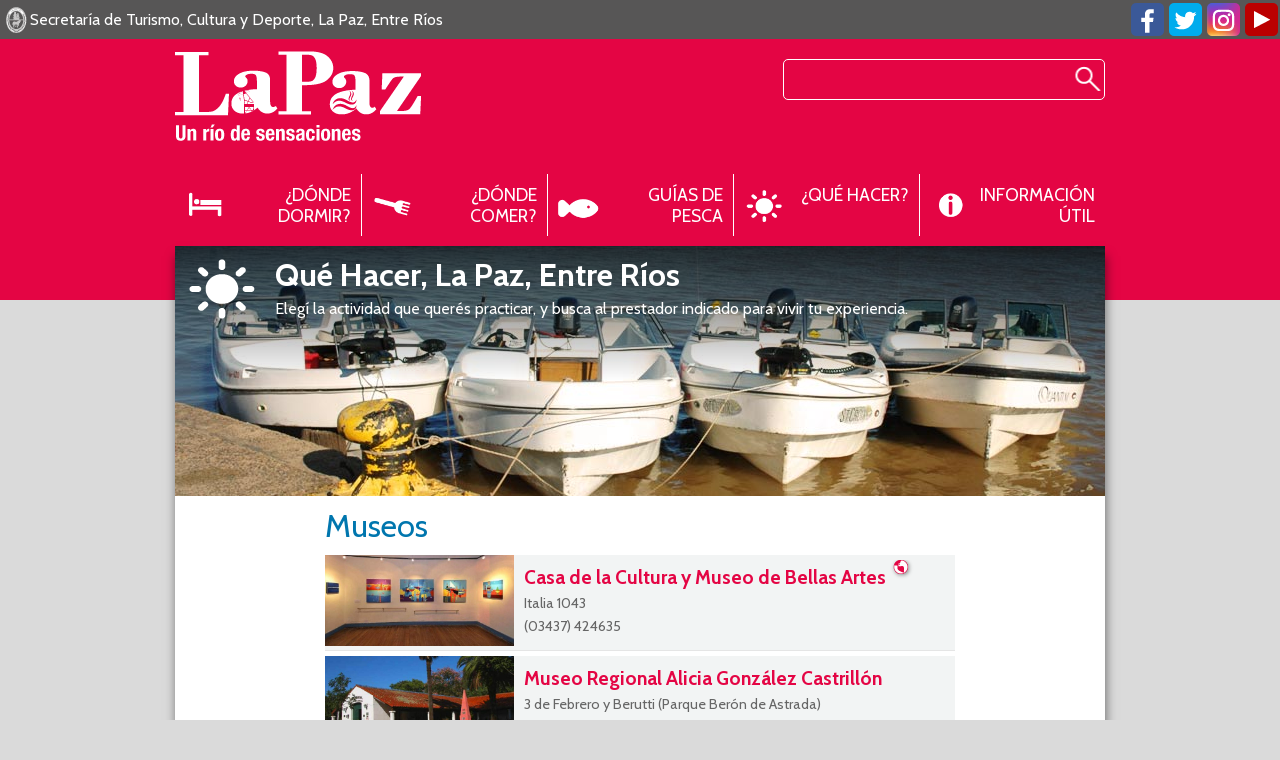

--- FILE ---
content_type: text/html; charset=UTF-8
request_url: https://www.lapazentrerios.tur.ar/que-hacer2/
body_size: 5946
content:
<!DOCTYPE html>
<html xmlns="https://www.w3.org/1999/xhtml">

<head>
    <meta http-equiv="Content-Type" content="text/html; charset=utf-8" />
    <meta name="viewport" content="width=device-width">
    <meta name="description"
        content="Elegí la actividad que querés practicar, y busca al prestador indicado para vivir tu experiencia.">
    <LINK href="../favicon.ico" rel="shortcut icon" type="image/x-icon">
    <title>Con quién salgo a..., Secretaría de Turismo, Cultura y Deporte, La Paz, Entre Ríos.</title>
    <link href="https://fonts.googleapis.com/css?family=Cabin:400,700" rel="stylesheet">
    <link href="../css/styles.css" rel="stylesheet" type="text/css" />
    <link href="../css/flexslider2.css" rel="stylesheet" type="text/css" />
    <!--[if lt IE 9]>
    <script src="../js/html5.js"></script></script>
<![endif]-->
    <!--[if (gte IE 6)&(lte IE 8)]>
  <script type="text/javascript" src="../js/selectivizr.js"></script>
<![endif]-->

    <script>
    (function(i, s, o, g, r, a, m) {
        i['GoogleAnalyticsObject'] = r;
        i[r] = i[r] || function() {
            (i[r].q = i[r].q || []).push(arguments)
        }, i[r].l = 1 * new Date();
        a = s.createElement(o),
            m = s.getElementsByTagName(o)[0];
        a.async = 1;
        a.src = g;
        m.parentNode.insertBefore(a, m)
    })(window, document, 'script', 'https://www.google-analytics.com/analytics.js', 'ga');

    ga('create', 'UA-89384431-2', 'auto');
    ga('send', 'pageview');
    </script>
</head>

<body class="loading">
    <header id="cabecera">
        <div id="headArriba">
            <h1>Secretaría de Turismo, Cultura y Deporte, La Paz, Entre Ríos</h1>
            <nav class="social2">
                <ul>
                    <li><a id="facebook" target="_blank" href="https://www.facebook.com/turismolapazer"></a></li>
                    <li><a id="twitter" target="_blank" href="https://twitter.com/turismolapazer"></a></li>
                    <li><a id="instagram" target="_blank" href="https://www.instagram.com/turismolapazer/"></a></li>
                    <li><a id="youtube" target="_blank" href="https://www.youtube.com/user/turismolapazer"></a></li>
                </ul>
                <div class="clear"></div>
            </nav>
        </div>
        <div id="headAbajo">
            <figure id="logo"><a id="reflogo" href="https://www.lapazentrerios.tur.ar/"><img src="../images/logo.png"
                        alt="La Paz, Entre Ríos" /></a> </figure>
            <a href="#" id="ver-menu"></a>
            <nav id="menu"> <a href="https://www.lapazentrerios.tur.ar/" id="logo-fixed"></a>
                <ul id="limenu">
                    <li><a id="Aaloj" href="../alojamientos">¿Dónde Dormir?</a></li>
                    <li><a id="Agastro" href="../gastronomia">¿Dónde Comer?</a></li>
                    <li><a id="Aguia" href="../guias">Guías de Pesca</a></li>
                    <li><a id="Ahacer2" href="../que-hacer2">¿Qué Hacer?</a></li>
                    <li><a id="Ainfo" href="../informacion">Información Útil</a></li>
                </ul>
                <form id="buscador" name="buscador" action="../buscar" method="get">
                    <input type="text" class="campobusq" id="q" name="q">
                </form>
                <div class="clear"></div>
            </nav>
            <div class="clear"></div>
        </div>
    </header>
    <section id="content">
        <figure id="headSec" class="relativo"> <img src="../images/guias.jpg"
                alt="Alojamientos en La Paz, Entre Ríos" />
            <figcaption class="titcopH">
                <div class="wrTit icon1">
                    <h3 class="titulo titH">Qué Hacer, La Paz, Entre Ríos</h3>
                    <p class="copetH">Elegí la actividad que querés practicar, y busca al prestador indicado para vivir
                        tu experiencia.</p>
                </div>
            </figcaption>
        </figure>
        <div id="izq">
                        <h2 class="titLista">Museos</h2>
            <div class="lista">
                                                <!-- DESTACADO -->
                                <figure class="destacLista">
                    <div class="crop-img">
                        <img src="../imagenes/20240314091432-museo-de-bellas-artes.jpg"
                            alt="Casa de la Cultura y Museo de Bellas Artes" border="0" />
                    </div>
                    <figcaption>
                        <div class="listita2">
                            <ul>
                                <li class="liNombre2">Casa de la Cultura y Museo de Bellas Artes</li>
                                <li class="liDomicilio2">Italia 1043</li>
                                <li class="liTel2">(03437) 424635</li>
                                <li class="liVer">                                    <a class="liWeb"
                                        title="Ir a web de Casa de la Cultura y Museo de Bellas Artes"
                                        href="https://www.lapazentrerios.tur.ar/paseos/casa-de-la-cultura-y-museo-municipal-de-/" target="_blank"></a></li>
                            </ul>
                            <div class="clear"></div>
                        </div>
                    </figcaption>
                    <div class="clear"></div>
                    <!--<a class="verDestac" href="#" title="+ info: ">Ver Más</a>-->
                </figure>                                <!-- DESTACADO -->
                                <figure class="destacLista">
                    <div class="crop-img">
                        <img src="../imagenes/20240314091649-museo-regional-.jpg"
                            alt="Museo Regional Alicia González Castrillón" border="0" />
                    </div>
                    <figcaption>
                        <div class="listita2">
                            <ul>
                                <li class="liNombre2">Museo Regional Alicia González Castrillón</li>
                                <li class="liDomicilio2">3 de Febrero y Berutti (Parque Berón de Astrada)</li>
                                <li class="liTel2">(03437) 421265</li>
                                <li class="liVer">                                    </li>
                            </ul>
                            <div class="clear"></div>
                        </div>
                    </figcaption>
                    <div class="clear"></div>
                    <!--<a class="verDestac" href="#" title="+ info: ">Ver Más</a>-->
                </figure>                            </div>
                        <h2 class="titLista">Cabalgatas</h2>
            <div class="lista">
                                                <!-- DESTACADO -->
                                <figure class="destacLista">
                    <div class="crop-img">
                        <img src="../imagenes/20240705135444-cabalgatas-.jpg"
                            alt="Cabalgatas  (temporalmente fuera de servicio) " border="0" />
                    </div>
                    <figcaption>
                        <div class="listita2">
                            <ul>
                                <li class="liNombre2">Cabalgatas  (temporalmente fuera de servicio) </li>
                                <li class="liDomicilio2"></li>
                                <li class="liTel2">(03437) 15484820</li>
                                <li class="liVer">                                    </li>
                            </ul>
                            <div class="clear"></div>
                        </div>
                    </figcaption>
                    <div class="clear"></div>
                    <!--<a class="verDestac" href="#" title="+ info: ">Ver Más</a>-->
                </figure>                            </div>
                        <h2 class="titLista">Paseos por el Río</h2>
            <div class="lista">
                                                <!-- DESTACADO -->
                                <!-- hasta acá -->
                <div class="listita">
                    <ul>
                        <li class="liNombre">Aranguiz Gonzalo</li>
                        <li class="liDomicilio"></li>
                        <li class="liTel">(03437) 15606697</li>
                        <li class="liVer">                            </li>
                    </ul>
                    <div class="clear"></div>
                </div>                                <!-- DESTACADO -->
                                <!-- hasta acá -->
                <div class="listita">
                    <ul>
                        <li class="liNombre">Chili Pesca</li>
                        <li class="liDomicilio"></li>
                        <li class="liTel">(03437) 15402799</li>
                        <li class="liVer"><a class="liMail"
                                title="Enviar un mail a Chili Pesca"
                                href="mailto:marcelobianquiman10@gmail.com"></a>                            <a class="liWeb"
                                title="Ir a web de Chili Pesca"
                                href="https://www.facebook.com/chilipesca" target="_blank"></a></li>
                    </ul>
                    <div class="clear"></div>
                </div>                                <!-- DESTACADO -->
                                <!-- hasta acá -->
                <div class="listita">
                    <ul>
                        <li class="liNombre">Excursiones Cheval Blanc</li>
                        <li class="liDomicilio"></li>
                        <li class="liTel">(03437) 15605084</li>
                        <li class="liVer">                            </li>
                    </ul>
                    <div class="clear"></div>
                </div>                                <!-- DESTACADO -->
                                <!-- hasta acá -->
                <div class="listita">
                    <ul>
                        <li class="liNombre">Excursiones Don Elio II	</li>
                        <li class="liDomicilio"></li>
                        <li class="liTel">(0347) 15401874 / 15609231</li>
                        <li class="liVer">                            </li>
                    </ul>
                    <div class="clear"></div>
                </div>                                <!-- DESTACADO -->
                                <!-- hasta acá -->
                <div class="listita">
                    <ul>
                        <li class="liNombre">Excursiones Los Amigos</li>
                        <li class="liDomicilio"></li>
                        <li class="liTel">(0343) 154800803</li>
                        <li class="liVer">                            </li>
                    </ul>
                    <div class="clear"></div>
                </div>                                <!-- DESTACADO -->
                                <!-- hasta acá -->
                <div class="listita">
                    <ul>
                        <li class="liNombre">Excursiones Los Guaycos</li>
                        <li class="liDomicilio"></li>
                        <li class="liTel">(03437) 15478285</li>
                        <li class="liVer">                            <a class="liWeb"
                                title="Ir a web de Excursiones Los Guaycos"
                                href="https://www.turismoentrerios.com/cabanaslosguaycos/" target="_blank"></a></li>
                    </ul>
                    <div class="clear"></div>
                </div>                                <!-- DESTACADO -->
                                <!-- hasta acá -->
                <div class="listita">
                    <ul>
                        <li class="liNombre">Excursiones Posta del Sol</li>
                        <li class="liDomicilio"></li>
                        <li class="liTel">(03437) 15605989</li>
                        <li class="liVer">                            </li>
                    </ul>
                    <div class="clear"></div>
                </div>                                <!-- DESTACADO -->
                                <!-- hasta acá -->
                <div class="listita">
                    <ul>
                        <li class="liNombre">Goncebat Alberto</li>
                        <li class="liDomicilio"></li>
                        <li class="liTel">(03437) 421429 / 15606487</li>
                        <li class="liVer">                            </li>
                    </ul>
                    <div class="clear"></div>
                </div>                                <!-- DESTACADO -->
                                <!-- hasta acá -->
                <div class="listita">
                    <ul>
                        <li class="liNombre">Julián Medina</li>
                        <li class="liDomicilio"></li>
                        <li class="liTel">(03437) 15404432</li>
                        <li class="liVer">                            </li>
                    </ul>
                    <div class="clear"></div>
                </div>                                <!-- DESTACADO -->
                                <!-- hasta acá -->
                <div class="listita">
                    <ul>
                        <li class="liNombre">Vico Victor </li>
                        <li class="liDomicilio"></li>
                        <li class="liTel">(03437) 15432723 / 15442570</li>
                        <li class="liVer">                            </li>
                    </ul>
                    <div class="clear"></div>
                </div>                            </div>
                        <h2 class="titLista">Enoturismo</h2>
            <div class="lista">
                                                <!-- DESTACADO -->
                                <figure class="destacLista">
                    <div class="crop-img">
                        <img src="../imagenes/20230623092307-cabaas-del-viedo.jpg"
                            alt="Visitas Guiadas a Cabañas del Viñedo" border="0" />
                    </div>
                    <figcaption>
                        <div class="listita2">
                            <ul>
                                <li class="liNombre2">Visitas Guiadas a Cabañas del Viñedo</li>
                                <li class="liDomicilio2">Gregoria Pérez s/n</li>
                                <li class="liTel2">Info (0343) 155449793</li>
                                <li class="liVer">                                    <a class="liWeb"
                                        title="Ir a web de Visitas Guiadas a Cabañas del Viñedo"
                                        href="https://cabañasdelviñedo.com.ar" target="_blank"></a></li>
                            </ul>
                            <div class="clear"></div>
                        </div>
                    </figcaption>
                    <div class="clear"></div>
                    <!--<a class="verDestac" href="#" title="+ info: ">Ver Más</a>-->
                </figure>                            </div>
                        <h2 class="titLista">Actividades y Recreación Nocturna</h2>
            <div class="lista">
                                                <!-- DESTACADO -->
                                <figure class="destacLista">
                    <div class="crop-img">
                        <img src="../imagenes/20220121120918-bombay-club.jpg"
                            alt="Bombay Club" border="0" />
                    </div>
                    <figcaption>
                        <div class="listita2">
                            <ul>
                                <li class="liNombre2">Bombay Club</li>
                                <li class="liDomicilio2">Av. Artigas s/n</li>
                                <li class="liTel2"></li>
                                <li class="liVer">                                    <a class="liWeb"
                                        title="Ir a web de Bombay Club"
                                        href="https://www.instagram.com/bombayclublapaz/?hl=es-la" target="_blank"></a></li>
                            </ul>
                            <div class="clear"></div>
                        </div>
                    </figcaption>
                    <div class="clear"></div>
                    <!--<a class="verDestac" href="#" title="+ info: ">Ver Más</a>-->
                </figure>                                <!-- DESTACADO -->
                                <figure class="destacLista">
                    <div class="crop-img">
                        <img src="../imagenes/20240705140350-club-social-resto-bar.jpg"
                            alt="Club Social Resto Bar	" border="0" />
                    </div>
                    <figcaption>
                        <div class="listita2">
                            <ul>
                                <li class="liNombre2">Club Social Resto Bar	</li>
                                <li class="liDomicilio2">San Martín 844</li>
                                <li class="liTel2"></li>
                                <li class="liVer">                                    </li>
                            </ul>
                            <div class="clear"></div>
                        </div>
                    </figcaption>
                    <div class="clear"></div>
                    <!--<a class="verDestac" href="#" title="+ info: ">Ver Más</a>-->
                </figure>                                <!-- DESTACADO -->
                                <figure class="destacLista">
                    <div class="crop-img">
                        <img src="../imagenes/20250423094520-el-guinche-club-rest-y-pub.jpg"
                            alt="El Guinche Club - Restó y Pub" border="0" />
                    </div>
                    <figcaption>
                        <div class="listita2">
                            <ul>
                                <li class="liNombre2">El Guinche Club - Restó y Pub</li>
                                <li class="liDomicilio2">Puerto La Paz</li>
                                <li class="liTel2"></li>
                                <li class="liVer">                                    <a class="liWeb"
                                        title="Ir a web de El Guinche Club - Restó y Pub"
                                        href="https://www.instagram.com/el_guinche/?hl=es" target="_blank"></a></li>
                            </ul>
                            <div class="clear"></div>
                        </div>
                    </figcaption>
                    <div class="clear"></div>
                    <!--<a class="verDestac" href="#" title="+ info: ">Ver Más</a>-->
                </figure>                                <!-- DESTACADO -->
                                <figure class="destacLista">
                    <div class="crop-img">
                        <img src="../imagenes/20220126122622-la-rural-eventos.jpg"
                            alt="La Rural Eventos" border="0" />
                    </div>
                    <figcaption>
                        <div class="listita2">
                            <ul>
                                <li class="liNombre2">La Rural Eventos</li>
                                <li class="liDomicilio2">Saavedra y Alberdi</li>
                                <li class="liTel2"></li>
                                <li class="liVer">                                    <a class="liWeb"
                                        title="Ir a web de La Rural Eventos"
                                        href="@espaciolaruraleventos" target="_blank"></a></li>
                            </ul>
                            <div class="clear"></div>
                        </div>
                    </figcaption>
                    <div class="clear"></div>
                    <!--<a class="verDestac" href="#" title="+ info: ">Ver Más</a>-->
                </figure>                                <!-- DESTACADO -->
                                <figure class="destacLista">
                    <div class="crop-img">
                        <img src="../imagenes/20220121122056-sala-de-juegos-puerto-la-paz.jpg"
                            alt="Sala de Juegos Puerto La Paz" border="0" />
                    </div>
                    <figcaption>
                        <div class="listita2">
                            <ul>
                                <li class="liNombre2">Sala de Juegos Puerto La Paz</li>
                                <li class="liDomicilio2">Puerto La Paz</li>
                                <li class="liTel2"> (03437) 424611</li>
                                <li class="liVer">                                    <a class="liWeb"
                                        title="Ir a web de Sala de Juegos Puerto La Paz"
                                        href="https://www.facebook.com/SaladeJuegosPuertoLaPaz" target="_blank"></a></li>
                            </ul>
                            <div class="clear"></div>
                        </div>
                    </figcaption>
                    <div class="clear"></div>
                    <!--<a class="verDestac" href="#" title="+ info: ">Ver Más</a>-->
                </figure>                            </div>
                        <h2 class="titLista">Termas</h2>
            <div class="lista">
                                                <!-- DESTACADO -->
                                <figure class="destacLista">
                    <div class="crop-img">
                        <img src="../imagenes/20210830113414-termas-de-la-paz-new-tronic-sa.jpg"
                            alt="Termas de la Paz - New Tronic SA" border="0" />
                    </div>
                    <figcaption>
                        <div class="listita2">
                            <ul>
                                <li class="liNombre2">Termas de la Paz - New Tronic SA</li>
                                <li class="liDomicilio2">Pte. Perón y Int. Lamboglia</li>
                                <li class="liTel2">wst: 3446-309618</li>
                                <li class="liVer">                                    <a class="liWeb"
                                        title="Ir a web de Termas de la Paz - New Tronic SA"
                                        href="https://www.facebook.com/termasdelapaz" target="_blank"></a></li>
                            </ul>
                            <div class="clear"></div>
                        </div>
                    </figcaption>
                    <div class="clear"></div>
                    <!--<a class="verDestac" href="#" title="+ info: ">Ver Más</a>-->
                </figure>                            </div>
                        <h2 class="titLista">Artesanías y Producción Local</h2>
            <div class="lista">
                                                <!-- DESTACADO -->
                                <figure class="destacLista">
                    <div class="crop-img">
                        <img src="../imagenes/20210830120635-casa-de-los-artesanos.jpg"
                            alt="Casa de los Artesanos" border="0" />
                    </div>
                    <figcaption>
                        <div class="listita2">
                            <ul>
                                <li class="liNombre2">Casa de los Artesanos</li>
                                <li class="liDomicilio2">3 de Febrero (dentro del Parque Berón de Astrada)</li>
                                <li class="liTel2">(03437) 15451150</li>
                                <li class="liVer"><a class="liMail"
                                        title="Enviar un mail a Casa de los Artesanos"
                                        href="mailto:artlapaz@hotmail.com.ar"></a>                                    </li>
                            </ul>
                            <div class="clear"></div>
                        </div>
                    </figcaption>
                    <div class="clear"></div>
                    <!--<a class="verDestac" href="#" title="+ info: ">Ver Más</a>-->
                </figure>                                <!-- DESTACADO -->
                                <figure class="destacLista">
                    <div class="crop-img">
                        <img src="../imagenes/20210831142001-chocolatera-altos-del-paran.jpg"
                            alt="Chocolatería Altos del Paraná" border="0" />
                    </div>
                    <figcaption>
                        <div class="listita2">
                            <ul>
                                <li class="liNombre2">Chocolatería Altos del Paraná</li>
                                <li class="liDomicilio2">Barrancas del Paraná (a 400 m de Termas)</li>
                                <li class="liTel2">(03437) 427099 / 15412830</li>
                                <li class="liVer"><a class="liMail"
                                        title="Enviar un mail a Chocolatería Altos del Paraná"
                                        href="mailto:info@altosdelparana.com"></a>                                    </li>
                            </ul>
                            <div class="clear"></div>
                        </div>
                    </figcaption>
                    <div class="clear"></div>
                    <!--<a class="verDestac" href="#" title="+ info: ">Ver Más</a>-->
                </figure>                                <!-- DESTACADO -->
                                <figure class="destacLista">
                    <div class="crop-img">
                        <img src="../imagenes/20210811142151-espacio-cultural-.jpg"
                            alt="Espacio Cultural La Juana" border="0" />
                    </div>
                    <figcaption>
                        <div class="listita2">
                            <ul>
                                <li class="liNombre2">Espacio Cultural La Juana</li>
                                <li class="liDomicilio2"> Boca de Tigre y Victoria 2435 </li>
                                <li class="liTel2">(011) 1550299293</li>
                                <li class="liVer"><a class="liMail"
                                        title="Enviar un mail a Espacio Cultural La Juana"
                                        href="mailto:espaciolajuana@gmail.com"></a>                                    </li>
                            </ul>
                            <div class="clear"></div>
                        </div>
                    </figcaption>
                    <div class="clear"></div>
                    <!--<a class="verDestac" href="#" title="+ info: ">Ver Más</a>-->
                </figure>                                <!-- DESTACADO -->
                                <figure class="destacLista">
                    <div class="crop-img">
                        <img src="../imagenes/20240118094344-fusin-creativa.jpg"
                            alt="Fusión Creativa" border="0" />
                    </div>
                    <figcaption>
                        <div class="listita2">
                            <ul>
                                <li class="liNombre2">Fusión Creativa</li>
                                <li class="liDomicilio2">San Martín e Italia</li>
                                <li class="liTel2"></li>
                                <li class="liVer">                                    </li>
                            </ul>
                            <div class="clear"></div>
                        </div>
                    </figcaption>
                    <div class="clear"></div>
                    <!--<a class="verDestac" href="#" title="+ info: ">Ver Más</a>-->
                </figure>                                <!-- DESTACADO -->
                                <figure class="destacLista">
                    <div class="crop-img">
                        <img src="../imagenes/20250227101155-herencia-mestiza.jpg"
                            alt="Herencia Mestiza" border="0" />
                    </div>
                    <figcaption>
                        <div class="listita2">
                            <ul>
                                <li class="liNombre2">Herencia Mestiza</li>
                                <li class="liDomicilio2">Echagüe y Urquiza (Polifuncional local 06)</li>
                                <li class="liTel2"></li>
                                <li class="liVer">                                    </li>
                            </ul>
                            <div class="clear"></div>
                        </div>
                    </figcaption>
                    <div class="clear"></div>
                    <!--<a class="verDestac" href="#" title="+ info: ">Ver Más</a>-->
                </figure>                                <!-- DESTACADO -->
                                <figure class="destacLista">
                    <div class="crop-img">
                        <img src="../imagenes/20221111100359-mercado-de-sabores-locales.jpg"
                            alt="Mercado de Sabores Locales" border="0" />
                    </div>
                    <figcaption>
                        <div class="listita2">
                            <ul>
                                <li class="liNombre2">Mercado de Sabores Locales</li>
                                <li class="liDomicilio2">Polifuncional, Local nº 12 (por Echagüe) - Producción Local y Artesanal - Abierto de Lunes a Sábados</li>
                                <li class="liTel2"></li>
                                <li class="liVer">                                    </li>
                            </ul>
                            <div class="clear"></div>
                        </div>
                    </figcaption>
                    <div class="clear"></div>
                    <!--<a class="verDestac" href="#" title="+ info: ">Ver Más</a>-->
                </figure>                                <!-- DESTACADO -->
                                <!-- hasta acá -->
                <div class="listita">
                    <ul>
                        <li class="liNombre">El Faro Indumentaria - Regionales</li>
                        <li class="liDomicilio">Ituzaingó 972</li>
                        <li class="liTel">(03437) 15415423</li>
                        <li class="liVer"><a class="liMail"
                                title="Enviar un mail a El Faro Indumentaria - Regionales"
                                href="mailto:elfaroindumentaria.lapaz@gmail.com"></a>                            <a class="liWeb"
                                title="Ir a web de El Faro Indumentaria - Regionales"
                                href="https://www.instagram.com/elfaroindumentaria.lapaz/" target="_blank"></a></li>
                    </ul>
                    <div class="clear"></div>
                </div>                                <!-- DESTACADO -->
                                <!-- hasta acá -->
                <div class="listita">
                    <ul>
                        <li class="liNombre">Kiosco Mi Litoral</li>
                        <li class="liDomicilio">Moreno 932</li>
                        <li class="liTel"></li>
                        <li class="liVer">                            </li>
                    </ul>
                    <div class="clear"></div>
                </div>                            </div>
                        <h2 class="titLista">Cicloturismo y Alquiler de Bicicletas</h2>
            <div class="lista">
                                                <!-- DESTACADO -->
                                <figure class="destacLista">
                    <div class="crop-img">
                        <img src="../imagenes/20210830113243-secretara-de-turismo.jpg"
                            alt="Secretaría de Turismo" border="0" />
                    </div>
                    <figcaption>
                        <div class="listita2">
                            <ul>
                                <li class="liNombre2">Secretaría de Turismo</li>
                                <li class="liDomicilio2">Vieytes 1143</li>
                                <li class="liTel2">(03437) 423601 / 422389</li>
                                <li class="liVer"><a class="liMail"
                                        title="Enviar un mail a Secretaría de Turismo"
                                        href="mailto:informes@lapazentrerios.tur.ar"></a>                                    <a class="liWeb"
                                        title="Ir a web de Secretaría de Turismo"
                                        href="https://www.lapazentrerios.tur.ar/" target="_blank"></a></li>
                            </ul>
                            <div class="clear"></div>
                        </div>
                    </figcaption>
                    <div class="clear"></div>
                    <!--<a class="verDestac" href="#" title="+ info: ">Ver Más</a>-->
                </figure>                                <!-- DESTACADO -->
                                <!-- hasta acá -->
                <div class="listita">
                    <ul>
                        <li class="liNombre">Bicicletería Caino</li>
                        <li class="liDomicilio">España y Urquiza</li>
                        <li class="liTel">(03437) 15456752 / 421598</li>
                        <li class="liVer">                            </li>
                    </ul>
                    <div class="clear"></div>
                </div>                            </div>
                        <h2 class="titLista">Granja Demostrativa </h2>
            <div class="lista">
                                                <!-- DESTACADO -->
                                <figure class="destacLista">
                    <div class="crop-img">
                        <img src="../imagenes/20210811160652-granja-demostrativa-municipal.jpg"
                            alt="Granja Demostrativa Municipal" border="0" />
                    </div>
                    <figcaption>
                        <div class="listita2">
                            <ul>
                                <li class="liNombre2">Granja Demostrativa Municipal</li>
                                <li class="liDomicilio2">A 200 m del AutoClub La Paz</li>
                                <li class="liTel2">(03437)  423 601</li>
                                <li class="liVer">                                    </li>
                            </ul>
                            <div class="clear"></div>
                        </div>
                    </figcaption>
                    <div class="clear"></div>
                    <!--<a class="verDestac" href="#" title="+ info: ">Ver Más</a>-->
                </figure>                            </div>
                        <h2 class="titLista">Spa (Temporalmente cerrado)</h2>
            <div class="lista">
                                                <!-- DESTACADO -->
                                <figure class="destacLista">
                    <div class="crop-img">
                        <img src="../imagenes/20210831153824-spa-termal-de-la-paz.jpg"
                            alt="Spa Termal de La Paz (TEMPORALMENTE CERRADO)" border="0" />
                    </div>
                    <figcaption>
                        <div class="listita2">
                            <ul>
                                <li class="liNombre2">Spa Termal de La Paz (TEMPORALMENTE CERRADO)</li>
                                <li class="liDomicilio2">dentro del Complejo Termas de La Paz</li>
                                <li class="liTel2">(03437) 15497864</li>
                                <li class="liVer"><a class="liMail"
                                        title="Enviar un mail a Spa Termal de La Paz (TEMPORALMENTE CERRADO)"
                                        href="mailto:spatermasdelapaz@hotmail.com"></a>                                    </li>
                            </ul>
                            <div class="clear"></div>
                        </div>
                    </figcaption>
                    <div class="clear"></div>
                    <!--<a class="verDestac" href="#" title="+ info: ">Ver Más</a>-->
                </figure>                            </div>
                        <h2 class="titLista">City Tours -Visitas Guiadas</h2>
            <div class="lista">
                                                <!-- DESTACADO -->
                                <!-- hasta acá -->
                <div class="listita">
                    <ul>
                        <li class="liNombre"> González Belen</li>
                        <li class="liDomicilio"></li>
                        <li class="liTel">(03437) 15542735</li>
                        <li class="liVer">                            </li>
                    </ul>
                    <div class="clear"></div>
                </div>                                <!-- DESTACADO -->
                                <!-- hasta acá -->
                <div class="listita">
                    <ul>
                        <li class="liNombre">Balbuena Paula</li>
                        <li class="liDomicilio"></li>
                        <li class="liTel">(03437) 15 521429</li>
                        <li class="liVer">                            </li>
                    </ul>
                    <div class="clear"></div>
                </div>                                <!-- DESTACADO -->
                                <!-- hasta acá -->
                <div class="listita">
                    <ul>
                        <li class="liNombre">Hugo Gómez</li>
                        <li class="liDomicilio"></li>
                        <li class="liTel">(03437) 15403819</li>
                        <li class="liVer">                            </li>
                    </ul>
                    <div class="clear"></div>
                </div>                                <!-- DESTACADO -->
                                <!-- hasta acá -->
                <div class="listita">
                    <ul>
                        <li class="liNombre">Miguel Aranguiz</li>
                        <li class="liDomicilio"></li>
                        <li class="liTel">(03437) 15609834</li>
                        <li class="liVer"><a class="liMail"
                                title="Enviar un mail a Miguel Aranguiz"
                                href="mailto:miguearanguiz@gmail.com"></a>                            </li>
                    </ul>
                    <div class="clear"></div>
                </div>                                <!-- DESTACADO -->
                                <!-- hasta acá -->
                <div class="listita">
                    <ul>
                        <li class="liNombre">Ritter Elisabeth </li>
                        <li class="liDomicilio"></li>
                        <li class="liTel">(03437) 15498882</li>
                        <li class="liVer"><a class="liMail"
                                title="Enviar un mail a Ritter Elisabeth "
                                href="mailto:elisa_2557@hotmail.com"></a>                            </li>
                    </ul>
                    <div class="clear"></div>
                </div>                            </div>
                        <h2 class="titLista">Safaris Fotográficos - Avistaje de Aves</h2>
            <div class="lista">
                                                <!-- DESTACADO -->
                                <figure class="destacLista">
                    <div class="crop-img">
                        <img src="../imagenes/20250801092204-hctor-gonzalez.jpg"
                            alt="Héctor Gonzalez" border="0" />
                    </div>
                    <figcaption>
                        <div class="listita2">
                            <ul>
                                <li class="liNombre2">Héctor Gonzalez</li>
                                <li class="liDomicilio2">Azcuénaga 220</li>
                                <li class="liTel2">(03437) 15547822</li>
                                <li class="liVer">                                    </li>
                            </ul>
                            <div class="clear"></div>
                        </div>
                    </figcaption>
                    <div class="clear"></div>
                    <!--<a class="verDestac" href="#" title="+ info: ">Ver Más</a>-->
                </figure>                            </div>
                        <div class="clear"></div>
            <div class="clear"></div>
        </div>
        <div class="clear"></div>
        <!-- <section class="texto-plano">
<h2>Casa de la Cultura</h2>
<figure id="figtasas"><img src="../images/casa-de-la-cultura.jpg" alt="Casa de la Cultura"></figure>
<p>Dentro del casco urbano de la ciudad paceña se encuentra la Casa de la Cultura. Un lugar dónde todo el año se pueden disfrutar distintas muestras y exposiciones, tanto de artistas locales como regionales, a las que se suman cursos, talleres y propuestas culturales para ser vividas por cualquier vecino paceño y por los turistas.</p>
<div id="info">
<ul>
<li>Italia 1043</li>
<li>Tel: 03437-424635</li></ul>
</div>

<h2>Museo Regional Alicia González Castrillón </h2>
<figure id="figtasas"><img src="../images/museo-regional.jpg" alt="Museo Regional"></figure>
<p>Abrió sus puertas el 23 de septiembre de 1972 y se encuentra ubicado en el Parque Berón de Astrada, en un entorno de barrancas, arboledas y vista al río. En sus amplias salas atesora el patrimonio histórico de la región donde se destacan: la sala de Fundación, la sala de los primeros pobladores, la sala de Historia y una tradicional pulpería. En forma habitual se realizan visitas guiadas teatralizadas que logran convocar a turistas y vecinos de la ciudad.</p>

<div id="info">
<ul>
<li>Parque Berón de Astrada</li>
<li>Tel: 03437-421265</li></ul></div>

<h2>Casa de los Artesanos</h2>
<figure id="figtasas"><img src="../images/artesanos.jpg" alt="Casa de los Artesanos"></figure>
<p>Dentro del Parque Berón de Astrada se encuentra la Casa de los Artesanos, donde los exponentes locales dan muestra de la actividadpermanente y desarrollada de su labor. Los fines de semana largos o durante los recesos de invierno y verano, el lugar se vuelve ideal para visitarlo en familia. </p></section> -->
    </section>
    <footer id="pie">
        <div id="telutiles">
            <ul>
                <li><a href="../nuestra-ciudad">Nuestra Ciudad</a></li>
                <li><a href="../nuestra-ciudad/#donde-estamos">¿Dónde Estamos?</a></li>
                <li><a href="../nuestra-ciudad/#como-llegar">¿Cómo Llegar?</a></li>
                <li><a href="../nuestra-ciudad/#distancias">Distancias a La Paz</a></li>
            </ul>
            <div class="clear"></div>
        </div>
        <figure id="escudo-pie"><img src="../images/logo-pie.png"
                alt="Secretaría de Turismo, Cultura y Deporte, La Paz, Entre Ríos" border="0" />
            <figcaption>
                <h3 class="titulo">Secretaría de Turismo, Cultura y Deporte<br>
                    La Paz, Entre Ríos</h3>
            </figcaption>
            <div class="clear"></div>
        </figure>
        <address>
            <ul>
                <li>Para comunicarse con nosotros:</li>
                <li class="telgrande"> (03437) 423 601</li>
                <li>informes@lapazentrerios.gov.ar</li>
                <li>Vieytes 1143</li>
                <li>La Paz, Entre Ríos</li>
            </ul>
        </address>
        <div class="clear"></div>
        <nav class="social">
            <ul>
                <li><a id="facebook" target="_blank" href="https://www.facebook.com/turismolapazer"></a></li>
                <li><a id="twitter" target="_blank" href="https://twitter.com/turismolapazer"></a></li>
                <li><a id="instagram" target="_blank" href="https://www.instagram.com/turismolapazer/"></a></li>
                <li><a id="youtube" target="_blank" href="https://www.youtube.com/user/turismolapazer"></a></li>
            </ul>
            <div class="clear"></div>
        </nav>
        <div id="copyright">
            <p>&copy; Gobierno de La Paz, 2016 - <a href="https://www.lapaz.gob.ar/terminos-y-condiciones">Términos y
                    Condiciones</a></p>
    </footer>
    <div id="poweredby">Un desarrollo de SoyBuenosAires.com SRL</div>
    <script src="https://ajax.googleapis.com/ajax/libs/jquery/1.11.1/jquery.min.js"></script>
    <script src="../js/funciones.js" type="text/javascript"></script>
    <script src="../js/css3-mediaqueries.js" type="text/javascript"></script>
    <script type="text/javascript" src="../js/scrollto.js"></script>
    <script type="text/javascript">
    $(document).ready(function() {
        // Dock the header to the top of the window when scrolled past the banner.
        // This is the default behavior.
        $('#menu').scrollToFixed({
            dontSetWidth: true,
            zIndex: 100,
            minWidth: 815
        });
    });
    </script>
    <script src="../js/lazy.js" type="text/javascript"></script>
    <script type="text/javascript">
    $(".lazy img").lazyload({
        effect: "fadeIn"
    });
    </script>
</body>

</html>


--- FILE ---
content_type: text/css
request_url: https://www.lapazentrerios.tur.ar/css/styles.css
body_size: 7341
content:
.bloke{display:block !important}.relativo{position:relative}.pad{padding-top:30px !important}*{font-family:"Cabin", sans-serif;font-weight:400}html,body,div,span,applet,object,iframe,h1,h2,h3,h4,h5,h6,p,blockquote,pre,a,abbr,acronym,address,big,cite,code,del,dfn,em,img,ins,kbd,q,s,samp,small,strike,strong,sub,sup,tt,var,b,u,i,center,ul,fieldset,form,label,legend,table,caption,tbody,tfoot,thead,tr,th,td,article,aside,canvas,details,figcaption,figure,footer,header,hgroup,menu,nav,section,summary,time,mark,audio,video{margin:0;padding:0;border:0;outline:0;font-size:inherit;vertical-align:baseline;font-style:normal;list-style:none}.chicoT{display:block;font-size:0.8em;margin-bottom:2px;color:#090}a.anchor{display:block;position:relative;top:-100px;visibility:hidden}img{vertical-align:middle}article,aside,details,figcaption,figure,footer,header,hgroup,menu,nav,section{display:block}a,address{font-style:normal;text-decoration:none}.clear{clear:both}.clearnono{clear:both}.titulo{font-weight:700}body{text-align:center;background:#dadada}.peke{font-size:0.8em !important}#volver{display:block;position:absolute;width:36px;height:25px;background:url(../images/sprite.png) left -555px;top:5px;left:5px;z-index:1}#headArriba{background:#575656}#headArriba h1{padding:10px;font-size:1em;text-align:left;color:#fff;padding-left:30px;background:url(../images/sprite.png) left -327px no-repeat}#headAbajo{max-width:950px;margin:auto;position:relative}#contHead{padding:10px}#cabecera{background:#e40544;padding-bottom:0}.suti{font-size:0.8em;position:relative;bottom:5px}#logo{display:block;text-align:left;max-width:247px;padding:10px}#logo img{width:100%}#titCAB{width:auto;float:left;text-align:left;margin-left:10px}#titHome{font-size:1.8em;color:#fff;z-index:1}#fechaH{color:#fff;font-size:0.8em}#menu{padding:10px}#limenu li{width:20%;float:left}#limenu li a{padding:10px;font-size:1.1em;color:#fff;display:block;text-transform:uppercase;text-align:right;padding-left:60px;border-left:solid 1px #fff;min-height:42px}#Aaloj{background:url(../images/icons.png) 5px 5px no-repeat}#Agastro{background:url(../images/icons.png) 5px -45px no-repeat}#Aguia{background:url(../images/icons.png) 5px -195px no-repeat}#Ahacer2{background:url(../images/icons.png) 5px -448px no-repeat}#Ainfo{background:url(../images/icons.png) 5px -145px no-repeat}#limenu li a{-webkit-background-size:50px auto;-o-background-size:50px auto;-moz-background-size:50px auto;background-size:50px auto}#limenu li:first-child a{border:none}#limenu li a:hover{background-color:rgba(0,0,0,0.5)}#crop-flexslider,#crop-flexslider2{height:500px;-webkit-transform:300ms;-moz-transform:300ms;-o-transform:300ms;transform:300ms;overflow:hidden;box-shadow:0 20px 20px -20px rgba(0,0,0,0.7);position:relative}.envendos{padding:10px;border-bottom:solid 1px #e5e5e5;text-align:left}.envendos h3{color:#666;font-size:1em;text-transform:uppercase}.envendos h4{color:#000;font-weight:700;font-size:1.4em;text-transform:uppercase}.lugarE{font-size:1em;color:#000 !important}.lugarE strong{font-weight:700}.infoE{font-size:0.6em;display:inline-block;background:#090;color:#fff;padding:3px;border-radius:3px;position:relative;bottom:3px}.descripcionE{padding-top:10px}.descripcionE img{width:100%;max-width:600px;margin-bottom:10px}.descripcionE p{color:#666;font-size:1.5em}.elmes{margin-bottom:30px;padding:10px;border-radius:5px;border:solid 1px #e5e5e5}.elmes .envendos:last-child{border:none}.elmes h2{margin-bottom:0 !important}.crop-slider{height:500px}.crop-slider2,#crop-flexslider2{height:400px}.loading #crop-flexslider,.loading #crop-flexslider2{height:200px;background:#e5e5e5;-webkit-transform:300ms;-moz-transform:300ms;-o-transform:300ms;transform:300ms;background:url(../images/cargando.gif) right 150px no-repeat}.loading2 #second-slider{background:url(../images/cargando-chico.gif) center center no-repeat;height:195px}#cargando2{position:fixed;z-index:1000;background:url(../images/cargando.gif) center center no-repeat rgba(255,255,255,0.5);width:100%;height:100%;display:none}.crop-slider,.crop-slider2{position:relative;overflow:hidden}.crop-slider img,.crop-slider2 img{width:100%}.titcopH{position:absolute;top:0;text-align:left !important;background:-moz-linear-gradient(top, rgba(0,0,0,0.71) 0%, transparent 100%);background:-webkit-linear-gradient(top, rgba(0,0,0,0.71) 0%, transparent 100%);background:linear-gradient(to bottom, rgba(0,0,0,0.71) 0%, transparent 100%);filter:progid:DXImageTransform.Microsoft.gradient( startColorstr='#e8000000', endColorstr='#00000000',GradientType=0 );width:100%;z-index:1;padding-bottom:30px}.wrTit{padding:10px;padding-top:15px;min-height:80px}.titH{color:#fff;font-size:2em;line-height:0.9em;margin-bottom:10px;padding-right:180px}.copetH{color:#fff;padding-right:180px}#cuerpo{margin-top:10px}#menu.scroll-to-fixed-fixed{background:#e40544;box-shadow:0 5px 5px -5px rgba(0,0,0,0.5);top:0;bottom:auto;width:100% !important;left:0 !important;padding:0 0 0 5px}#logo-fixed{display:none;width:33px;height:35px;background:url(../images/sprite.png) center -241px no-repeat;float:left}#menu.scroll-to-fixed-fixed #limenufixed,#menu.scroll-to-fixed-fixed #logo-fixed{display:block}#menu.scroll-to-fixed-fixed #limenu li{width:auto}#menu.scroll-to-fixed-fixed #limenu li a{padding:10px !important;background:none;border:none;min-height:auto}#pie{background:#575656;position:relative;padding-top:10px;padding-bottom:5px}#pie:before{content:"";height:10px;width:100%;top:0;left:0;position:absolute;background:url(../images/colores.png) center center;display:block;-webkit-background-size:100% auto;-o-background-size:100% auto;-moz-background-size:100% auto}#escudo-pie{padding:10px;float:left;width:400px;text-align:left}#escudo-pie h3{color:#fff;font-weight:400;text-align:left;font-size:1.3em;margin-left:10px}#pie address{color:#fff;padding:10px;color:#fff;float:right;margin-top:70px}#pie address ul li{font-size:1em;text-align:right}#mesa{margin-top:10px;padding:10px;border:solid 1px #fff;border-radius:3px}#mesa li{font-size:0.9em}#mesa li:nth-child(2){font-size:1.1em;font-weight:700}.telgrande{font-size:2em !important}#copyright{padding:5px;color:#fff;font-size:0.9em}#copyright p a{color:#fff}#izq{max-width:630px;padding:10px;margin:auto}#der{width:270px;padding:10px;padding-left:0;float:right;overflow:hidden}.banner{overflow:hidden;border-radius:3px}.banner img{width:100%}#banda{overflow:hidden;box-shadow:1px 1px 4px rgba(0,0,0,0.5);border-radius:3px;height:100px;margin-bottom:10px}#banners{padding:10px;padding-top:0}.elano{width:61.5%;float:left}.pique{width:37.5%;float:right}.seccionH{background:#fff;border-radius:3px;position:relative;margin-bottom:5px}#la-ciudad{height:195px;overflow:hidden;color:#fff;position:relative;background:url(../images/la-ciudad/3.jpg) no-repeat center bottom #444;-webkit-background-size:cover;-moz-background-size:cover;-o-background-size:cover;background-size:cover}#titcopCiud{height:175px;width:300px;float:left;padding:10px;text-align:left;background:-moz-linear-gradient(-45deg, rgba(0,0,0,0.7) 0%, transparent 100%);background:-webkit-linear-gradient(-45deg, rgba(0,0,0,0.7) 0%, transparent 100%);background:linear-gradient(135deg, rgba(0,0,0,0.7) 0%, transparent 100%);filter:progid:DXImageTransform.Microsoft.gradient( startColorstr='#b3000000', endColorstr='#00000000', GradientType=1 )}#titcopCiud .titulo{font-size:1.3em;margin-bottom:10px;padding-left:25px;background:url(../images/sprite.png) 0 -373px no-repeat;text-shadow:1px 1px 2px rgba(0,0,0,0.5)}#titcopCiud p{font-size:0.9em;text-shadow:1px 1px 2px rgba(0,0,0,0.5)}#hacienda{width:58%;float:left;text-align:left;padding:5px 1% 5px 1%;border-radius:3px}#hacienda h2{font-size:2em;margin-bottom:10px}#hacienda ul li a{font-size:0.8em;padding:10px;display:block}#hacienda ul li a h3{color:#23968b;font-size:1.2em;margin-bottom:3px}#hacienda ul li a p{color:#666}#hacienda ul li a:hover{background-color:#fafafa}#tramitesH{display:block;padding:10px;background:url(../images/tramites.png) center bottom no-repeat #44bdc4;height:218px}#tramitesH h2{font-size:1.5em;color:#fff;margin-bottom:20px}#tramitesH p{font-size:1em;color:#fff}#ver-mas{display:block;position:absolute;padding:5px;right:5px;bottom:5px;border-radius:5px;background:#e40544;color:#fff;box-shadow:1px 1px 3px rgba(0,0,0,0.5)}#hacienda #ver-mas{top:10px;bottom:auto !important}.primera img{width:100%}#content{width:930px;background:#fff;margin:auto;box-shadow:1px 10px 10px rgba(0,0,0,0.5);padding-bottom:60px}#headSec{height:250px;overflow:hidden}#headSec img{position:absolute;margin:auto;min-height:100%;min-width:100%;left:-100%;right:-100%;top:-100%;bottom:-100%}#content:before{content:"";display:block;position:absolute;width:100%;height:300px;background:#e40544;z-index:-1;top:0;left:0}.lazy{overflow:hidden;position:relative;margin-bottom:5px;background:#555;height:auto !important;border-radius:3px}.lazy img{width:100%}#titSec{font-size:2em;line-height:1em;position:absolute;bottom:0;padding:10px 1% 10px 1%;text-align:left;color:#fff;text-shadow:1px 1px 2px rgba(0,0,0,0.5);background:-moz-linear-gradient(top, transparent 0%, rgba(0,0,0,0.9) 100%);background:-webkit-linear-gradient(top, transparent 0%, rgba(0,0,0,0.9) 100%);background:linear-gradient(to bottom, transparent 0%, rgba(0,0,0,0.9) 100%);filter:progid:DXImageTransform.Microsoft.gradient( startColorstr='#00000000', endColorstr='#b3000000', GradientType=0 );width:98%}.seccion{box-shadow:0 10px 10px -10px rgba(0,0,0,0.5);margin-bottom:20px;padding-bottom:10px}.seccion p{font-size:0.9em;margin-bottom:10px;text-align:left}.seccion h2{font-size:1.5em;margin-bottom:10px}.seccion h3{text-align:left}.galeria{float:left;margin:5px 2% 5px 2%;width:46%}#atractivos p{padding-left:5px;padding-right:5px}#atractivos h3{padding-left:5px;color:#e40544;margin-bottom:5px;padding-top:10px;border-top:solid 1px #666}#atractivos h3:first-child{border:none}#crop-flexslider,#crop-flexslider2{border-radius:3px}.it-nov{width:31%;position:relative;float:left;margin-left:1%;margin-right:1%;margin-bottom:10px;height:200px;overflow:hidden;border-radius:3px}.romphss{max-width:600px;margin:auto;padding:10px}.it-nov2{margin-bottom:10px}.it-nov2 img{width:100%}.wrTiit{height:94px;width:94px;position:absolute;left:50%;margin-left:-47px;top:0}.it-nov:hover .wrTiit{display:none}.it-nov figcaption{position:absolute;bottom:0;width:98%;background:-moz-linear-gradient(top, transparent 0%, #000 100%);background:-webkit-linear-gradient(top, transparent 0%, #000 100%);background:linear-gradient(to bottom, transparent 0%, #000 100%);filter:progid:DXImageTransform.Microsoft.gradient( startColorstr='#00000000', endColorstr='#b3000000', GradientType=0 );padding:90px 1% 10px 1%;transition:300ms}.it-nov h3{color:#fff;font-size:1.1em;line-height:1.2em}.it-nov p{margin-top:10px;font-size:0.7em;color:#fff;display:none}.it-nov:hover figcaption{background:rgba(228,5,68,0.5);height:180px;top:0;padding-top:10px;transition:300ms}.it-nov:hover p{display:block}.it-nov:hover figcaption:after{content:"";width:40px;height:40px;background:url(../images/sprite.png) center -435px no-repeat;position:absolute;bottom:5px;z-index:1;right:5px}.encab{font-size:2.2em;text-align:center;padding:10px;padding-bottom:5px;color:#e40544;position:relative}.pencab{color:#e40544;position:relative;bottom:8px;font-size:1.1em}.encab:before{content:"";display:block;top:10px;height:113px}#encOrg:before{background:url(../images/spriteSEC.png) center -226px no-repeat}#encTransp:before{background:url(../images/spriteSEC.png) center top no-repeat}#encTram:before{background:url(../images/spriteSEC.png) center -113px no-repeat}#encNot:before{background:url(../images/spriteSEC.png) center -340px no-repeat}.encab2{font-size:2.2em;text-align:left;padding:10px;-webkit-background-size:cover;-moz-background-size:cover;-o-background-size:cover;background-size:cover}.fecha3{font-size:0.7em;padding:5px;text-align:left;border-bottom:solid 1px #999;margin-bottom:10px}.copete{font-size:1.1em;padding:5px;text-align:left;margin-bottom:10px;color:#444}.descripcion{text-align:left;font-size:1em;color:#444}.subtitulo{font-size:1.1em}.muy-destacado{font-size:1.2em;display:block;padding:10px;background:#e40544;text-align:center;color:#fff;border-radius:3px}#buscar{margin-bottom:10px}.item{display:none}.item2{text-align:left}.item:last-child,.item2:last-child{border-bottom:solid 1px #eee}.item a,.item2 a{display:block;padding:10px;text-align:left}.item a:hover,.item2 a:hover{background:#f1f1f1}.item a h3,.item2 a h3{margin-bottom:5px;font-size:1.1em;color:#e40544}.item a p,.item2 a p{color:#444;font-size:0.9em}.categoria{display:block;text-align:left;padding:10px;padding-right:25px;color:#0d6988;font-size:1.3em;border-bottom:solid 1px #eee;position:relative}.categoria:after{content:"";position:absolute;display:block;width:35px;right:0;top:5px;height:25px;background:url(../images/sprite.png) center -507px no-repeat}.categoria:hover{background-color:#0d6988;color:#fff}.categoria:hover:after{background:url(../images/sprite.png) center -529px no-repeat}.categoria.active{border-bottom:none}.itOrganigrama{padding:10px;border-top:solid 1px #e40544}.itOrganigrama:first-child{border:none}.figOrg{overflow:hidden;border-radius:5px}.figOrg img{width:100%}.autoridades .figOrg{width:40%;overflow:hidden;float:left}.autoridades .data{text-align:left;margin-left:5%;float:left;width:55%}.subseccion .figOrg{width:30%;overflow:hidden;float:left}.subseccion .data{text-align:left;margin-left:5%;float:left;width:65%}.autoridades .tarjeta{max-width:500px;margin:auto;padding:10px;margin-bottom:10px}.subseccion .tarjeta{width:40%;padding:10px 2% 10px 2%;margin:10px 2% 10px 2%;float:left}.autoridades h2{font-size:1.5em;color:#000}.autoridades h3{font-size:1.2em;color:#666}.autoridades ul li{color:#666;margin-bottom:3px;font-size:0.9em}.subseccion h2{margin-bottom:5px;text-align:left;color:#2096bd;font-size:0.8em;border-bottom:solid 1px #2096bd;padding-bottom:3px}.sinfoto{border-top:solid 1px #eee;padding:10px}.subseccion h3{font-size:1.1em;margin-bottom:3px;color:#333}.sinfoto h3{font-size:1em;margin-bottom:3px;color:#fff}.Tsinfoto{width:21%;margin:0 1% 10px 1%;padding:5px 1% 5px 1%;float:left;color:#fff;background:#2096bd;border-radius:5px}.subseccion address ul li{font-size:0.7em;color:#666}#formu{padding:10px;color:#2096bd}.campoN{padding:5px;font-size:1.1em;color:#666;border:none;border-radius:5px;margin-bottom:20px;border:solid 1px #2096bd}.campoTransp{padding:5px;font-size:1.1em;color:#666;border:solid 1px #e5e5e5;border-radius:5px;margin-bottom:20px;width:290px;background:url(../images/sprite.png) right -471px no-repeat}.campoTransp:focus{border:solid 1px #e40544;box-shadow:1px 1px 6px rgba(0,0,0,0.5)}.texto-plano{padding:10px;max-width:600px;margin:auto}.texto-plano h2{color:#e40544;font-size:2em;margin-bottom:15px;text-align:left}.texto-plano p{text-align:left;font-size:0.9em;margin-bottom:10px;color:#666}.texto-plano ul{margin-bottom:20px}.texto-plano ul li{text-align:left;font-size:0.9em;color:#666;margin-bottom:10px}.texto-plano ul li strong{font-weight:700}#apendicesT{padding-top:5px;padding-bottom:5px;border-top:1px solid #666;border-bottom:1px solid #666}#apendices,#apendicesT{margin-top:15px}#apendices ul li,#apendicesT ul li{margin-bottom:5px}#apendices ul li a{display:block;padding:10px;border-radius:5px;background:url(../images/sprite.png) 10px -583px no-repeat #2096bd;color:#fff;font-size:1.5em;text-align:left;padding-left:50px}#apendicesT ul li a{display:block;padding:10px;padding-right:40px;border-radius:5px;background:url(../images/sprite.png) right -435px no-repeat #2096bd;color:#fff;font-size:1em;text-align:left;padding-right:50px}#apendicesT h2{text-align:left;padding:5px;color:#333}#ficha{padding:10px;background:#ffc;font-size:0.8em;border-radius:5px}#telutiles{padding:10px;background:#dadada;padding-top:20px;padding-bottom:20px}#telutiles ul{max-width:950px;margin:auto}#telutiles ul li{width:25%;float:left;text-align:center;text-transform:uppercase}#telutiles ul li a{color:#575656;font-weight:700}.banners-centro{width:39%;float:right}.bc{padding:50px 0 50px 0;position:relative;background:url(../images/medico.jpg) center bottom no-repeat}.bc img{width:100%}#turismo{display:block;padding-top:10px;background:url(../images/banner-turismo.jpg) center center no-repeat;position:relative;border-radius:3px;text-align:left;padding-top:50px}#turismo h3{background:-moz-linear-gradient(top, transparent 0%, rgba(0,0,0,0.9) 100%);background:-webkit-linear-gradient(top, transparent 0%, rgba(0,0,0,0.9) 100%);background:linear-gradient(to bottom, transparent 0%, rgba(0,0,0,0.9) 100%);filter:progid:DXImageTransform.Microsoft.gradient( startColorstr='#00000000', endColorstr='#b3000000', GradientType=0 );color:#fff;font-size:2em;padding:10px}#turismo img{margin-left:10px}#libreta-sanitaria{background:#ea6310 !important;height:55px;overflow:hidden;position:relative}#libreta-sanitaria h3{color:#fff;position:absolute;padding:10px;font-size:1.5em;top:10px}#info{max-width:300px;padding:10px;border-radius:5px;background:#e40544;margin:auto;margin-top:30px;color:#fff;text-align:center;margin-bottom:30px}#info p{color:#fff}#info h3{color:#fff;text-align:center;font-size:1.1em;font-weight:700;margin-bottom:10px}#info ul li{text-align:center;color:#fff;list-style:none !important}#info ul li:first-child{font-size:inherit !important;font-weight:400 !important;margin:0 !important}.mar10{margin-bottom:10px !important}.organi{font-size:1.5em;margin-bottom:20px;color:#2096bd}.resena{width:200px;margin:auto;position:relative;top:70px}.verCV{display:inline-block;padding:5px;font-size:1em;font-weight:700;color:#666;background:#fcc126;border-radius:5px;margin-top:5px}#sig,#ant{display:block;width:auto;padding:5px;background:#666;color:#fff;border-radius:3px;font-size:1em}#sig:hover,#ant:hover{background:#2096bd}#sig{float:right}#ant{float:left}#buscador{position:absolute;top:20px;right:10px}.campobusq{background:none;border:solid 1px #fff;color:#fff;border-radius:5px;font-size:1em;padding:10px;width:300px}#buscador:before{content:"";display:block;position:absolute;width:30px;height:30px;background:url(../images/sprite.png) center -25px no-repeat;margin-left:290px;top:2px}.scroll-to-fixed-fixed #buscador{display:none}#figtasas{padding:10px}#figtasas img{width:100%;max-width:700px}#tecuento{text-align:left;margin-bottom:10px;padding:10px;border-radius:5px;background:#e5e5e5}#tecuento h2{font-size:1em;font-weight:700;text-align:left;margin-bottom:5px}#tecuento p{font-size:0.8em}#figtecuento{width:78px;float:left;overflow:hidden;height:78px;border-radius:5px;margin-right:10px}#titdat{width:300px;margin:20px auto 0 auto}#globito{border-radius:5px;background:#fff;padding:20px;position:relative;box-shadow:1px 1px 6px rgba(0,0,0,0.8)}#globito:after{content:"";background:#fff;width:20px;height:20px;display:block;position:absolute;margin-left:-15px;left:50%;margin-top:10px;transform:rotate(45deg)}#titdat h3{font-weight:700;margin-bottom:2px;padding-top:20px;font-size:1.1em}#figtecuento img{width:100%}#globito h3{font-size:1.5em;font-weight:700;margin:10px 0 5px 0;color:#e40544;text-align:center}#salud,#turismo{background-size:cover}.social{position:absolute;top:90px;right:10px}.social2{position:absolute;top:3px;right:2px}.social ul li,.social2 ul li{width:33px;margin-left:5px;float:left}.social ul li a,.social2 ul li a{display:block;height:33px;border-radius:5px}#facebook{background:url(../images/sprite.png) center -632px no-repeat #3b5998}#twitter{background:url(../images/sprite.png) center -675px no-repeat #00aced}#instagram{background:url(../images/sprite.png) center -717px no-repeat}#youtube{background:url(../images/sprite.png) center -760px no-repeat #b00}#tiktok{background:url(../images/tiktok.png) center center no-repeat #000}.noto:before{display:none}#poweredby{padding:5px;font-size:0.7em;text-transform:uppercase;text-align:right;color:#555;background:#fff;font-weight:700;padding-bottom:80px}.icon1{padding-left:100px;background:url(../images/icons.png) left -850px no-repeat}.icon2{padding-left:100px;background:url(../images/icons.png) left -940px no-repeat}.icon3{padding-left:100px;background:url(../images/icons.png) left -377px no-repeat}.icon4{padding-left:100px;background:url(../images/icons.png) left -565px no-repeat}.icon5{padding-left:100px;background:url(../images/icons.png) left -659px no-repeat}.icon6{padding-left:100px;background:url(../images/icons.png) left -753px no-repeat}.icon7{padding-left:100px;background:url(../images/icons.png) left -1035px no-repeat}.icon8{padding-left:100px;background:url(../images/icons.png) left -1129px no-repeat}.icon9{padding-left:100px;background:url(../images/icons.png) left -1223px no-repeat}.icon10{padding-left:100px;background:url(../images/icons.png) left -1317px no-repeat}.icon11{padding-left:100px;background:url(../images/icons.png) left -1411px no-repeat}.icon12{padding-left:100px;background:url(../images/icons.png) left -1504px no-repeat}.icon13{padding-left:100px;background:url(../images/icons.png) left -1599px no-repeat}.icon14{padding-left:100px;background:url(../images/icons.png) left -1693px no-repeat}.icon15{padding-left:100px;background:url(../images/icons.png) left -1787px no-repeat}.icon16{padding-left:100px;background:url(../images/icons.png) left -1881px no-repeat}.icon17{padding-left:100px;background:url(../images/icons.png) left -10px no-repeat}.icon18{padding-left:100px;background:url(../images/icons.png) left -283px no-repeat}.icon-custom-eno{padding-left:100px;background:url(../images/uvas.png) left center no-repeat}.secciones{padding:10px;padding-bottom:0}.secciones ul li{width:32.5%;margin-right:1%;float:left;margin-bottom:10px}.secciones ul li:nth-child(3n){margin:0}.secciones ul li a{display:block;padding:10px;text-transform:uppercase;font-weight:700;font-size:2em;color:#fff;text-align:right;padding-top:20px;height:70px;border-radius:5px;line-height:0.9em}.secciones1 ul li:last-child a{text-align:center;background:url(../images/Avos.jpg) center center no-repeat;background-size:cover;text-shadow:1px 1px 6px #000;line-height:2em;font-size:1.7em}.verde{background-color:#22958d !important}.rojo{background-color:#e40544 !important}#Aqh{display:block;position:absolute;width:180px;border-radius:3px;background:#22958d;-webkit-background-size:cover;-moz-background-size:cover;-o-background-size:cover;background-size:cover;padding:10px;top:10px;right:10px;font-size:1em;font-weight:700;z-index:3;color:#fff;box-shadow:1px 1px 6px rgba(0,0,0,0.5);text-transform:uppercase}#Aqh:hover{background:#12756d}#Pqh{display:block;position:absolute;width:180px;border-radius:3px;background:#d61128;-webkit-background-size:cover;-moz-background-size:cover;-o-background-size:cover;background-size:cover;padding:10px;top:60px;right:10px;font-size:1em;font-weight:700;z-index:3;color:#fff;box-shadow:1px 1px 6px rgba(0,0,0,0.5);text-transform:uppercase}#Pqh:hover{background:#b00c1f}.titLista{font-size:2em;color:#0076ae;margin-bottom:10px;text-align:left}.lista{margin-bottom:20px}.menulista{padding:5px 0;background:#e40544;color:white;margin-bottom:1px !important}.menulista *{color:white;font-weight:700;text-transform:uppercase;font-size:0.8em}.listita{margin-bottom:15px;background:#f2f4f4;border-bottom:solid 1px #e5e5e5;margin-bottom:5px;position:relative}@media screen and (max-width: 480px){.menulista{display:none}}.lista ul li{padding:10px 1% 10px 1%;text-align:left;float:left}.liRefenP{width:5%;font-size:0.8em}.liCAT{width:5%;font-size:0.8em}.liNombre{font-weight:700;width:27%}.liDomicilio{width:27%;font-size:0.8em}.liTel{width:26%;font-size:0.8em}.liVer{width:10%;text-align:right}.listaloj .refe{display:none}@media screen and (max-width: 480px){.listaloj .refe{display:inline;color:#e40544}}.listaloj .liRefenP{width:5%;font-size:0.8em}.listaloj .liCAT{width:5%;font-size:0.8em}.listaloj .liNombre{font-weight:700;width:22%}.listaloj .liDomicilio{width:22%;font-size:0.8em}.listaloj .liTel{width:20%;font-size:0.8em}.listaloj .liVer{width:8%;text-align:right}.liMail{display:block;background:url(../images/icons.png) left -2271px;width:32px;height:22px;display:inline-block}.liWeb{display:block;background:url(../images/icons.png) -68px -2271px;width:24px;height:22px;display:inline-block}#tabpesca{border:solid 1px #444;color:#666;border-top:none;border-left:none}#tabpesca td{padding:5px;border:solid 1px #444;border-bottom:none;border-right:none}.google-maps{position:relative;padding-bottom:75%;height:0;overflow:hidden;margin-bottom:10px}.google-maps iframe{position:absolute;top:0;left:0;width:100% !important;height:100% !important}#headSec2 img{width:100%}.links{margin-top:10px}.links li{padding-top:5px;border-top:solid 1px #eee}.links li a{display:block;padding:5px;border:solid 1px #e5e5e5;color:#666;font-size:1.1em;text-transform:uppercase;text-align:left}.links li a:hover{background:#2062d0;border-color:#2062d0;color:#fff}.destacLista{position:relative;background:#f2f4f4;border-bottom:solid 1px #e5e5e5;margin-bottom:5px}.destacLista .crop-img{width:30%;float:left;position:relative}.crop-img img{width:100%}.destacLista figcaption{width:70%;float:right}.listita2{padding:10px}.destacLista .liVer{width:60px;position:absolute;right:5px;top:5px}.destacLista figcaption ul li{text-align:left;font-size:0.9em;margin-bottom:5px;color:#666;float:none !important;padding:0 !important}.liNombre2{font-weight:700;font-size:1.2em !important;color:#e40544 !important}.verDestac{display:block;position:absolute;width:80px;padding:5px;background-color:#e40544;color:#fff;text-transform:uppercase;font-size:1.2em;font-weight:700;right:5px;bottom:5px}.promos-m{width:120px;position:absolute;top:10px;left:10px;z-index:100}.promos-m2{width:50px}.cuatro{display:block;float:left;width:50px;margin-right:5px;height:50px;background:url(../images/promos.png) center top no-repeat;z-index:2}.tres{display:block;float:left;width:50px;margin-right:5px;height:50px;background:url(../images/promos.png) center -50px no-repeat;z-index:2}.cuatro2{display:block;float:left;width:20px;margin-right:5px;height:20px !important;background:url(../images/promos.png) left -100px no-repeat;z-index:2}.tres2{display:block;float:left;width:20px;margin-right:5px;height:20px !important;background:url(../images/promos.png) left -120px no-repeat;z-index:2}.cuatroD{position:relative;margin-top:10px;background:#ff2d19;padding:10px;padding-left:65px;color:#fff;text-align:left;font-size:0.9em;border-radius:3px}.cuatroD:before{background:url(../images/promos.png) center top no-repeat;position:absolute;top:10px;left:5px;content:"";width:50px;height:50px;display:block}.tresD{position:relative;margin-top:10px;background:#00a207;padding:10px;padding-left:65px;color:#fff;text-align:left;font-size:0.9em;border-radius:3px}.tresD:before{background:url(../images/promos.png) center bottom no-repeat;position:absolute;top:10px;left:5px;content:"";width:50px;height:50px;display:block}#fiestas{padding:10px;text-align:left;max-width:500px;margin:auto}#fiestas label strong{font-weight:700 !important}#fiestas label{display:block;font-size:0.8em;margin-bottom:10px;text-transform:uppercase}.label{font-weight:500}.campo{width:90%;max-width:300px;padding:3px;border:solid 1px #000;font-size:1.1em;border-radius:3px;margin-top:3px}.campocorto{width:20px;max-width:300px;padding:3px;border:solid 1px #000;font-size:0.9em;border-radius:3px;margin-top:5px}.campo:focus{box-shadow:1px 1px 2px rgba(0,0,0,0.5) inset;outline:solid 1px #d92126}#Submit{padding:10px;font-weight:700;color:#fff;font-size:1.2em;background-color:#42adf4;border:none;border-radius:3px;float:right;font-size:1.2em;cursor:pointer;position:relative;text-transform:uppercase}#Submit:hover{background:#286d9b}.errores{font-size:0.8em;color:#f00;text-transform:uppercase;display:none}#labap{display:none !important}.fieldser{padding:10px;border:solid 1px #999;border-radius:3px;position:relative;margin:auto;margin-top:20px;margin-bottom:10px;padding-top:20px;max-width:500px}.fieldser h3{text-transform:uppercase;background:#fff;padding:5px;position:absolute;left:20px;margin-top:-35px;color:#999;font-size:1em}.fieldser strong{font-weight:700 !important;color:#333}#pasos{margin-bottom:20px}#pasos ul li{margin:0;width:25%;float:left;padding:0}#pasos ul li .inner{border-top:1px #42adf4 solid;border-bottom:1px #42adf4 solid;text-align:center;display:block;padding:5px;font-size:0.9em;color:#42adf4;text-transform:uppercase}#pasos ul li:first-child .inner{border-left:1px #42adf4 solid;border-radius:3px 0 0 3px}#pasos ul li:nth-child(4) .inner{border-right:1px #42adf4 solid;border-radius:0 3px 3px 0}#pasos ul li .inner2{background:#42adf4;color:#fff !important;font-weight:700}#pasos ul li .inner3{background:#286d9b !important}#refresh{display:inline-block;width:22px;height:25px;background:url(../images/refresh.png) center center no-repeat}.corto{width:100px}.oculte{display:none}.labmostrar{padding:5px;background:#eee;border-radius:3px}#agregar,#listo{display:block;padding:10px;border-radius:3px;font-size:1.1em;font-weight:700;text-transform:uppercase;margin-left:10px;float:right;color:#fff}#agregar{background:#42adf4}#listo{background:#e40544}#navpesca{padding:10px}#navpesca ul{display:grid;grid-template-columns:1fr 1fr 1fr;grid-gap:10px}#navpesca ul li a{display:block;padding:10px;text-transform:uppercase;font-size:1em;font-weight:700;height:190px;color:#090}#navpesca ul li a:before{content:"";width:100px;height:100px;border-radius:50px;background:#000;margin:auto;margin-bottom:20px;display:block}#navpesca ul li:nth-child(2) a:before{background:url(../images/dorado.jpg) center center no-repeat #ffc;-webkit-background-size:cover;-moz-background-size:cover;background-size:cover}#navpesca ul li:nth-child(1) a:before{background:url(../images/surubi2.jpg) center center no-repeat #ccf;-webkit-background-size:cover;-moz-background-size:cover;background-size:cover}#navpesca ul li:nth-child(3) a:before{background:url(../images/boga.jpg) center center no-repeat #cfc;-webkit-background-size:cover;-moz-background-size:cover;background-size:cover}#navpesca ul li a:hover{border-bottom:3px solid #090;height:187px}.albuim{box-shadow:1px 1px 0 white, 3px 3px 0 #999, 4px 4px 0 white, 6px 6px 0 #666}.albuim:hover{box-shadow:1px 1px 2px white, 4px 4px 0 #666, 5px 5px 2px white, 8px 8px 0 #333 !important;position:relative;bottom:1px;right:1px}.titalbum{font-size:2em;text-transform:uppercase;color:#090;margin-bottom:20px;text-align:center}#wawa{display:flex;justify-content:center;align-items:center;width:60px;height:60px;background:#1f8123;color:#fff;position:fixed;right:10px;bottom:10px;border-radius:30px;box-shadow:1px 1px 5px rgba(0,0,0,0.5);font-size:2em}#wawa:hover{font-size:2.5em}@media screen and (max-width: 1024px){#crop-flexslider,.crop-slider{height:480px}#crop-flexslider2,.crop-slider2{height:380px}}@media screen and (max-width: 950px){.liTel{width:25%}.liVer{width:12%}#content{box-shadow:0 0 0;width:inherit}#izq{width:68%;padding:10px 0 10px 2%;position:relative}#der{width:26%;padding:10px 2% 10px 2%}}@media screen and (max-width: 815px){#menu{display:none}#buscador{top:60px}#q{padding:10px}#ver-menu{width:30px;height:30px;display:block;position:absolute;top:10px;right:10px;background:url(../images/sprite.png) center -401px no-repeat;border:solid 1px rgba(255,255,255,0.5);border-radius:3px;z-index:1000}#menu{background:#e40544}#limenu{margin-bottom:10px}#limenu li{float:none;width:inherit;border-bottom:solid 1px #fff}#limenu li a{border-left:none;padding:20px 10px 20px 10px;min-height:auto}}@media screen and (max-width: 768px){#crop-flexslider,.crop-slider{height:300px}#crop-flexslider2,.crop-slider2{height:250px}#titCAB{margin-left:20px}#titHome{font-size:1.2em}#Aqh{width:98%;padding:10px 1% 10px 1%;border-radius:0;box-shadow:0 6px 6px -6px rgba(0,0,0,0.5);bottom:40px;right:0;top:auto}#Pqh{width:98%;padding:10px 1% 10px 1%;border-radius:0;box-shadow:0 6px 6px -6px rgba(0,0,0,0.5);bottom:0;right:0;top:auto}.titH,.coptH{padding-right:10px !important}}@media screen and (max-width: 600px){.wrTit{padding-left:10px;background:none}#navpesca ul{display:block}#navpesca ul li{margin-bottom:10px}#navpesca ul li a{height:auto !important;border-bottom:solid 1px #090}#navpesca ul li a:before{margin-bottom:5px}#buscador{position:static;width:100%;background:url(../images/sprite.png) right -471px no-repeat #fff}.social{position:static;width:160px;margin:auto}#buscador:before{display:none}.campobusq{width:inherit !important;padding:10px;color:#666;border-radius:0;border:0 none}.titcopH:before{display:none}.Tsinfoto{height:80px}#izq,#der{float:none;width:inherit;padding:10px}#ficha{margin:0}#telutiles ul{width:inherit}#telutiles ul li{width:inherit;float:none;margin:auto;margin-bottom:10px !important}#escudo-pie{width:inherit;float:none}#escudo-pie img{width:70px;float:none}#escudo-pie h3{float:none;width:inherit;text-align:center;margin-top:10px}#pie address{width:inherit;float:none;margin-top:20px}#pie address ul li{text-align:center}#mesa{border-radius:0;border:none;border-top:1px solid #fff}.secciones ul li{width:inherit;float:none;margin:0;border-bottom:solid 1px #fff}.secciones ul li a{border-radius:0}#banners{margin-top:10px}}@media screen and (max-width: 480px){.listaloj .liRefenP{width:25% !important;font-size:0.7em !important;padding:2px 1% !important}.listaloj .liCAT{width:25% !important;font-size:0.7em !important;padding:2px 1% !important}.listaloj .liNombre{padding-top:0 !important}#pasos ul li{width:inherit;float:none}#pasos ul li .inner{border-radius:0 !important;border:0 !important}.verDestac{position:static;width:inherit}.liNombre{width:98% !important;float:none}.liDomicilio,.liTel{width:48% !important}.liVer{width:60px !important;position:absolute;right:5px;top:5px}.social2{display:none}.banners-centro,#hacienda{width:inherit;float:none}.it-nov{width:inherit !important;float:none;margin:auto;margin-bottom:10px}.it-nov img{width:100%}.encab2{font-size:1.5em}.titH{font-size:1.5em;line-height:1em}.copetH{font-size:0.8em}.encab{font-size:1.5em}.campoN{width:90%;margin-top:10px}.anchor{top:-35px !important}.autoridades .figOrg{width:30%;float:none;margin:auto;margin-bottom:5px}.autoridades .data{width:inherit;float:none;text-align:center;margin:0;overflow:hidden}.subseccion .tarjeta{width:inherit;float:none}.subseccion .figOrg{width:20%;overflow:hidden;float:left}.subseccion .data{text-align:left;margin-left:5%;float:left;width:75%}#titCAB{float:none;width:inherit;text-align:center}#crop-flexslider,.crop-slider,#crop-flexslider2,.crop-slider2{height:250px}.Tsinfoto{width:45%;height:auto}#headArriba h1{font-size:0.7em;line-height:2em}.elano,.pique{float:none;margin-bottom:5px;width:inherit}}@media screen and (max-width: 350px){#pado h3{font-size:0.8em !important}}@media screen and (max-width: 320px){.crop-img{width:inherit !important;float:none}.destacLista figcaption{float:none;position:absolute;top:0;width:100%;background:-moz-linear-gradient(top, rgba(0,0,0,0.71) 0%, transparent 100%);background:-webkit-linear-gradient(top, rgba(0,0,0,0.71) 0%, transparent 100%);background:linear-gradient(to bottom, rgba(0,0,0,0.71) 0%, transparent 100%);filter:progid:DXImageTransform.Microsoft.gradient( startColorstr='#e8000000', endColorstr='#00000000',GradientType=0 )}.liNombre2{color:#fff !important}.destacLista ul li{color:#fff !important}#crop-flexslider,.crop-slider,#crop-flexslider2,.crop-slider2{height:200px}.copetH{display:none}.titcopH{padding-bottom:20px}}.ckeditor p{margin-bottom:10px;text-align:left}.ckeditor strong,.ckeditor b{font-weight:700}.ckeditor em{font-style:italic}.ckeditor s{text-decoration:line-through}.ckeditor a{color:#0d6988;font-weight:700}.ckeditor a:hover{text-decoration:underline}.ckeditor ul li,.ckedito ul li{text-align:left;list-style:disc inside}.ckeditor *{word-break:break-word;overflow-wrap:break-word;white-space:normal}.videoEmbed{margin:auto}.videoEmbed iframe{width:100%}.embed-container{border-radius:5px;position:relative;padding-bottom:56.25%;height:0;overflow:hidden;max-width:100%}.embed-container embed,.embed-container iframe,.embed-container object{position:absolute;top:0;left:0;width:100%;height:100%}
/*# sourceMappingURL=styles.css.map */


--- FILE ---
content_type: text/css
request_url: https://www.lapazentrerios.tur.ar/css/flexslider2.css
body_size: 1104
content:
/*
 * jQuery FlexSlider v2.0
 * http://www.woothemes.com/flexslider/
 *
 * Copyright 2012 WooThemes
 * Free to use under the GPLv2 license.
 * http://www.gnu.org/licenses/gpl-2.0.html
 *
 * Contributing author: Tyler Smith (@mbmufffin)
 */

 
/* Browser Resets */
.flex-container a:active,
.flexslider a:active,
.flex-container a:focus,
.flexslider a:focus  {outline: none;}
.slides,
.flex-control-nav,
.flex-direction-nav {margin: 0; padding: 0; list-style: none;} 

/* FlexSlider Necessary Styles
*********************************/ 
.flexslider {margin: 0; padding: 0;}
.flexslider .slides > li {display: none; -webkit-backface-visibility: hidden;} /* Hide the slides before the JS is loaded. Avoids image jumping */
.flexslider .slides img {display: block;}
.flex-pauseplay span {text-transform: capitalize;}

/* Clearfix for the .slides element */
.slides:after {content: "."; display: block; clear: both; visibility: hidden; line-height: 0; height: 0;} 
html[xmlns] .slides {display: block;} 
* html .slides {height: 1%;}

/* No JavaScript Fallback */
/* If you are not using another script, such as Modernizr, make sure you
 * include js that eliminates this class on page load */
.no-js .slides > li:first-child {display: block;}


/* FlexSlider Default Theme
*********************************/
.flexslider { zoom: 1;}
.flex-viewport {max-height: 2000px; -webkit-transition: all 1s ease; -moz-transition: all 1s ease; transition: all 1s ease;}
.loading .flex-viewport {max-height: 300px;}
.flexslider .slides {zoom: 1;}

.carousel li {margin-right: 5px}


/* Direction Nav */
.flex-direction-nav {*height: 0;}
.flex-direction-nav a  { text-decoration:none; display: block; width: 93px; height: 120px; opacity: .8; cursor: pointer; color: rgba(0,0,0,0.8); text-shadow: 1px 1px 0 rgba(255,255,255,0.3); -webkit-transition: all .3s ease; -moz-transition: all .3s ease; transition: all .3s ease; position:absolute; top:50%;margin-top:-60px;}
.flex-direction-nav .flex-prev { background:url(../images/icons.png) center -2119px no-repeat;left:10px; }
.flex-direction-nav .flex-next { background:url(../images/icons.png) center -1974px no-repeat;right:10px;}
.flexslider:hover .flex-next:hover, .flexslider:hover .flex-prev:hover { opacity: 1; }
.flex-direction-nav .flex-disabled { opacity: .3!important; filter:alpha(opacity=30); cursor: default; }

/* Control Nav */
.flex-control-nav {position:absolute; z-index:3;top:10px;right:10px;}
.flex-control-nav li {margin: 0 3px; display: inline-block; zoom: 1; *display: inline;}
.flex-control-paging li a {width: 10px; height: 10px; display: block;  cursor: pointer; text-indent: -9999px; -webkit-border-radius: 10px; -moz-border-radius: 20px; -o-border-radius: 20px; border-radius: 20px; border: solid 1px #FFF}
.flex-control-paging li a:hover { background: #FFF; }
.flex-control-paging li a.flex-active { background: #FFF; cursor: default; }

.flex-control-thumbs {margin: 5px 0 0; position: static; overflow: hidden;}
.flex-control-thumbs li {width: 25%; float: left; margin: 0;}
.flex-control-thumbs img {width: 100%; display: block; opacity: .7; cursor: pointer;}
.flex-control-thumbs img:hover {opacity: 1;}
.flex-control-thumbs .flex-active {opacity: 1; cursor: default;}

@media screen and (max-width: 600px) {
	.flex-direction-nav{display:none;
}
@media screen and (max-width: 320px) {
.flex-control-nav {top:auto;bottom:0;}
}

--- FILE ---
content_type: application/javascript
request_url: https://www.lapazentrerios.tur.ar/js/funciones.js
body_size: -110
content:
$(function(){
$("#ver-menu").click(function(event) {
event.preventDefault();
$("#menu").slideToggle();
$("#accesos").slideToggle();
});
});

--- FILE ---
content_type: text/plain
request_url: https://www.google-analytics.com/j/collect?v=1&_v=j102&a=1229434583&t=pageview&_s=1&dl=https%3A%2F%2Fwww.lapazentrerios.tur.ar%2Fque-hacer2%2F&ul=en-us%40posix&dt=Con%20qui%C3%A9n%20salgo%20a...%2C%20Secretar%C3%ADa%20de%20Turismo%2C%20Cultura%20y%20Deporte%2C%20La%20Paz%2C%20Entre%20R%C3%ADos.&sr=1280x720&vp=1280x720&_u=IEBAAEABAAAAACAAI~&jid=1270190384&gjid=1167350414&cid=809094728.1768788704&tid=UA-89384431-2&_gid=311818103.1768788704&_r=1&_slc=1&z=247656974
body_size: -453
content:
2,cG-8Y70JQVKWC